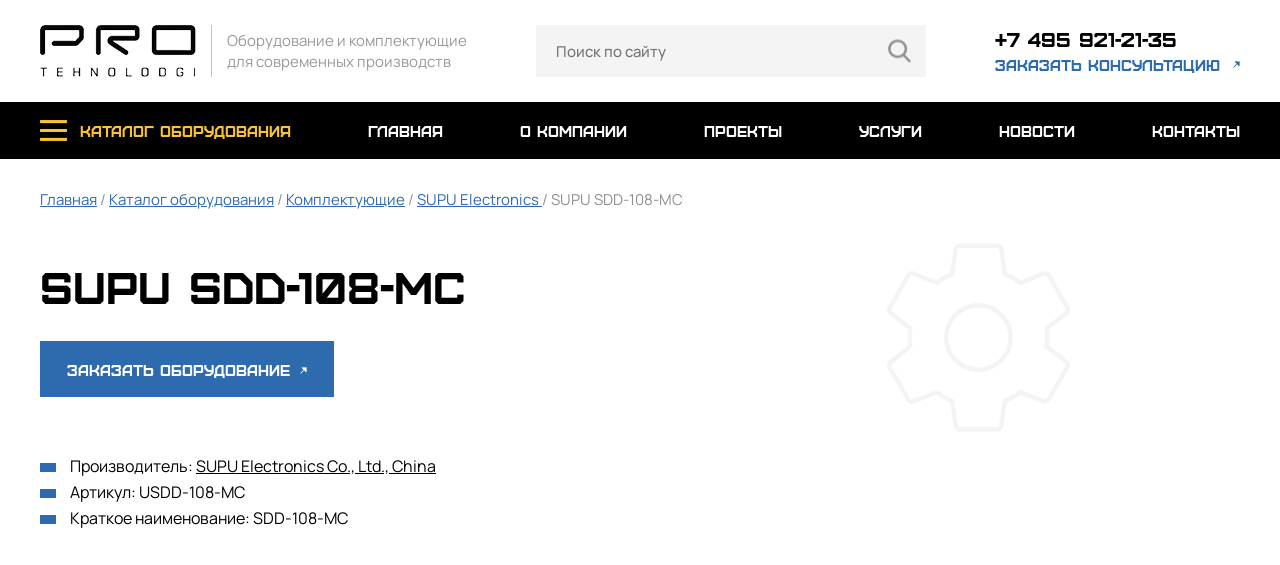

--- FILE ---
content_type: text/html
request_url: http://pro-tehnolodgi.ru/catalog/supu_sdd_108_mc
body_size: 4473
content:

<html>
<head itemscope itemtype="http://schema.org/WPHeader">
<title itemprop="headline">SUPU SDD-108-MC — купить в Москве | ООО ПРО-ТЕХНОЛОДЖИ</title>
<meta http-equiv="Content-Type" content="text/html; charset=windows-1251">
<link rel="canonical" href="http://pro-tehnolodgi.ru/catalog/supu_sdd_108_mc" />
<meta name="keywords" itemprop="keywords" content="SUPU SDD-108-MC"><meta name="description" itemprop="description" content="SUPU SDD-108-MC купить в Москве. В компании ООО ПРО-ТЕХНОЛОДЖИ можно приобрести supu sdd-108-mc по наличию и под заказ. Возможна оптовая поставка. Поставка сопутствующих и расходных материалов."><meta property="og:title" content="Pro tehnolodgi" />
<meta property="og:description" content="Поставка оборудования для обработки проводов, кабелей, сборки жгутов и сопутствующих материалов. Подбор и обоснование наиболее экономически эффективных аналогов комплектующих и расходных материалов." />
<meta property="og:site_name" content="ООО «ПРО-ТЕХНОЛОДЖИ» - молодая, амбициозная команда, зарекомендовавшая себя как интегратор высокоточного оборудования в области обработки проводов, кабелей и сборки жгутов."/>
<meta property="og:url" content="https://pro-tehnolodgi.ru/" />
<meta property="og:image" content="https://pro-tehnolodgi.ru/themes/default/assets//themes/default/img/logo.png" />
<meta http-equiv="Content-Type" content="text/html; charset=UTF-8" />
<meta name="viewport" content="width=device-width, initial-scale=1, user-scalable=no">
<link rel="shortcut icon" href="/favicon.ico" type="image/x-icon">
<link rel="apple-touch-icon" href="/themes/proteh/favicon/favicon.ico">
<link rel="apple-touch-icon" sizes="72x72" href="/themes/proteh/favicon/72.png">
<link rel="apple-touch-icon" sizes="114x114" href="/themes/proteh/favicon/114.png">
<link rel="apple-touch-icon" sizes="120x120" href="/themes/proteh/favicon/120.png">
<link rel="apple-touch-icon" sizes="152x152" href="/themes/proteh/favicon/152.png">
<link rel="stylesheet" href="/themes/proteh/css/style.css">
<link rel="stylesheet" href="/themes/proteh/css/slick.css">
<link rel="stylesheet" href="/themes/proteh/css/font-awesome.min.css">
<link rel="stylesheet" href="/themes/proteh/css/jquery.fancybox.min.css">
<link rel="stylesheet" href="https://cdn.jsdelivr.net/npm/intl-tel-input@21.1.1/build/css/intlTelInput.css">
<meta name="yandex-verification" content="0f888f269e8648b7" />
<!-- Global site tag (gtag.js) - Google Analytics -->
<script async src="https://www.googletagmanager.com/gtag/js?id=G-HVXR14BJRF"></script>
<script>
window.dataLayer = window.dataLayer || [];
function gtag(){dataLayer.push(arguments);}
gtag('js', new Date());
gtag('config', 'G-HVXR14BJRF');
</script>
<link rel="preconnect" href="https://api.searchbooster.net" crossorigin />
<link rel="preconnect" href="https://cdn2.searchbooster.net" crossorigin />
<link rel="preconnect" href="https://api4.searchbooster.io" crossorigin />
<link rel="preconnect" href="https://cdn.searchbooster.io" crossorigin />
</head>
<body>
<nav class="mobile-menu">
	<div class="wrap">
		<div class="flex">
			<div class="logo">
				<a href="/">
					<img src="/themes/proteh/img/logo2.png">
				</a>
			</div>
			<a href="tel:+74959212135" class="phone"></a>
			<a class="close"></a>
		</div>
		<ul>
			<li>
				<a class="catalog-link">каталог оборудования <i class="fa fa-angle-down"></i></a>
				<ul>
	<li><a href="/catalog/rubric/-weller-tools-gmbh"> Weller Tools GmbH</a></li>
	<li><a href="/catalog/rubric/oborudovanie-dlya-proizvodstva-zhgutov">Оборудование для производства жгутов</a></li>
	<li><a href="/catalog/rubric/tehnologicheskoe-oborudovanie-dlya-poverhnostnogo-montazha-smt">Технологическое оборудование для поверхностного монтажа SMT</a></li>
	<li><a href="/catalog/rubric/oborudovanie-ultrazvukovoy-svarki">Оборудование ультразвуковой сварки</a></li>
	<li><a href="/catalog/rubric/ispytatelnoe-oborudovanie">Испытательное оборудование </a></li>
	<li><a href="/catalog/rubric/oborudovanie-dlya-namotki-staterov">Производство электродвигателей</a></li>
	<li><a href="/catalog/rubric/additivnye-tehnologii">Аддитивные технологии</a></li>
	<li><a href="/catalog/rubric/dopolnitelnoe-oborudovanie">Дополнительное оборудование</a></li>
	<li><a href="/catalog/rubric/komplektuyushchie">Комплектующие</a></li>
</ul>				
			</li>
			<li><a href="/">главная</a></li>
			<li><a href="/about">о компании</a></li>
			<li><a href="/projects">проекты</a></li>
			<li><a href="/services">услуги</a></li>
			<li><a href="/news">новости</a></li>
			<li><a href="/contacts">контакты</a></li>
		</ul>
	</div>
</nav>
<header class="header">
	<div class="wrap flex">
		<div class="logo">
			<a href="/">
				<img src="/themes/proteh/img/logo.png">
				<span>Оборудование и комплектующие <br/>для современных производств</span>
			</a>
		</div>
		<div class="search_block"><form name="csearchform" method="GET" action="/searchresult" id="search_form">
	<input type="text" placeholder="Поиск по сайту" id="search_inp" onclick="this.select()" name="srch">
	<button></button>
</form></div>		
		<div class="links">
			<a href="tel:+74959212135">+7 495 921-21-35</a>
			<a href="#" onClick="$('#popup1').fadeIn();">заказать консультацию</a>
		</div>
		<a class="menu-button"></a>
	</div>
</header>
<nav class="top-menu" id="menu">
	<div class="wrap">
		<ul class="flex">
			<li>
				<a href="/catalog" class="catalog-link">каталог оборудования</a>
				<div class="sub">
					<div class="wrap">
						<ul>
	<li><a href="/catalog/rubric/-weller-tools-gmbh"> Weller Tools GmbH</a></li>
	<li><a href="/catalog/rubric/oborudovanie-dlya-proizvodstva-zhgutov">Оборудование для производства жгутов</a></li>
	<li><a href="/catalog/rubric/tehnologicheskoe-oborudovanie-dlya-poverhnostnogo-montazha-smt">Технологическое оборудование для поверхностного монтажа SMT</a></li>
	<li><a href="/catalog/rubric/oborudovanie-ultrazvukovoy-svarki">Оборудование ультразвуковой сварки</a></li>
	<li><a href="/catalog/rubric/ispytatelnoe-oborudovanie">Испытательное оборудование </a></li>
	<li><a href="/catalog/rubric/oborudovanie-dlya-namotki-staterov">Производство электродвигателей</a></li>
	<li><a href="/catalog/rubric/additivnye-tehnologii">Аддитивные технологии</a></li>
	<li><a href="/catalog/rubric/dopolnitelnoe-oborudovanie">Дополнительное оборудование</a></li>
	<li><a href="/catalog/rubric/komplektuyushchie">Комплектующие</a></li>
</ul>						
					</div>
				</div>
			</li>
			<li><a href="/">главная</a></li>
			<li><a href="/about">о компании</a></li>
			<li><a href="/projects">проекты</a></li>
			<li><a href="/services">услуги</a></li>
			<li><a href="/news">новости</a></li>
			<li><a href="/contacts">контакты</a></li>
		</ul>
	</div>
</nav>
<!--<div class="catalog_list">
		<div class="container">
			<div class="breadcrumbs">
				<a href='/'>
					Главная
				</a>
                                                                   <img src="/themes/default/assets/img/breadcrumbs_arrow.png"> <span>Каталог оборудования </span>
                                                                   <img src="/themes/default/assets/img/breadcrumbs_arrow.png"> <span>Комплектующие </span>
                                                                   <img src="/themes/default/assets/img/breadcrumbs_arrow.png"> <span>SUPU Electronics  </span>
                                                                   <img src="/themes/default/assets/img/breadcrumbs_arrow.png"> <span>SUPU SDD-108-MC </span>
                                                                 <span>SUPU SDD-108-MC </span>
		</div>--><!-- --><!-- --><div class="text-page"  itemscope itemtype="http://schema.org/Product">
	<div class="wrap">
		<div class="navi">
			<a href="/">Главная</a> / <a href="/catalog">Каталог оборудования</a>
 / <a href="/catalog/rubric/103">Комплектующие</a> / <a href="/catalog/rubric/supu-electronics">SUPU Electronics </a> / SUPU SDD-108-MC		</div>
		<h1 itemprop="name">SUPU SDD-108-MC</h1>
		<button  onClick="$('#popup3').fadeIn();" class="order_button">Заказать оборудование <span></span></button>
		<div class="text" itemprop="offers" itemscope itemtype="http://schema.org/Offer">
			<p><br />
<ul>
<li class="catalog-element__prop">Производитель:&nbsp;<a href="http://www.radioelementy.ru/brands/supu/" target="_blank">SUPU Electronics Co., Ltd., China</a></li>
<li class="catalog-element__prop">Артикул:&nbsp;USDD-108-MC</li>
<li class="catalog-element__prop">Краткое наименование:&nbsp;SDD-108-MC</li>
</ul> </p>
			<meta itemprop="priceCurrency" content="RUB">
			<link itemprop="availability" href="http://schema.org/InStock">
		</div>
		<div class="images flex catalog">
			<div class="image"><a href='/images/catalog/1510/44342TTR.jpg' data-fancybox="gallery"><img src="/images/catalog/1510/44342TTR.jpg" alt='SUPU SDD-108-MC' itemprop="image"></a></div>
					</div>
		<blockquote>
			<p>Чтобы заказать данную модель, можно позвонить нам:<br>Бесплатный номер:  <span>+7 495 921-21-35</span></p>
			Наличие на складе и сроки доставки предоставляем по запросу
		</blockquote>		
	</div>
</div>

<div class="popup" id="popup3">
	<div class="content">
		<a class="close"></a>
		<h2>Заказ оборудования</h2>
		<div class="top-text">
			Оперативно ответим на вашу заявку.
		</div>
		<form>
			<input type="text" placeholder="Оборудование" id="name3" value="SUPU SDD-108-MC" readonly>
			<input type="text" id="phone3" onkeypress="return (event.charCode == 8 || event.charCode == 0 || event.charCode == 13) ? null : event.charCode >= 48 && event.charCode <= 57" placeholder="Телефон">
			<input type="text" placeholder="Email"  id="email3">
			<button class="button" id="catalog_send">Отправить<span></span></button>
			<div class="agree">
				<input type="checkbox" class="checkbox" id="agree" checked><label for="agree">Я согласен с <a href="/politika-konfidencialnosti">политикой конфиденциальности</a></label>
			</div>
		</form>
	</div>
</div><div class="page-form">
	<div class="wrap">
		<h2>Поможем подобрать оборудование</h2>
		<div class="top-text">
			Оперативно окажем вам помощь в выборе оборудования
		</div>
		<form enctype="multipart/form-data" method="POST">
			<div class="flex">
				<div class="fields">
					<input type="text" placeholder="Название организации" id="name">
					<input type="text" id="phone" onkeypress="return (event.charCode == 8 || event.charCode == 0 || event.charCode == 13) ? null : event.charCode >= 48 && event.charCode <= 57" placeholder="Телефон">
					<input type="text" placeholder="Email"  id="email">
				</div>
				<div class="field">
					<textarea placeholder="Ваш запрос"  id="text"></textarea>
					<div class="file">
						<a class="atach">Прикрепить файл (форматы .PDF .DOCX .XLSX Размер до 10 МБ)</a>
						<input type="file" id="file">
					</div>
				</div>
			</div>
			<button class="button" id="order_send">ПОДОБРАТЬ ОБОРУДОВАНИЕ <span></span></button>
			<div class="agree">
				<input type="checkbox" class="checkbox" id="agree" checked><label for="agree">Я согласен с <a href="/politika-konfidencialnosti">политикой конфиденциальности</a></label>
			</div>
		</form>
	</div>
</div>
<footer class="footer">
	<div class="wrap flex">
		<ul>
			<li><a href="/catalog">каталог оборудования</a></li>
			<li><a href="/about">о компании</a></li>
			<li><a href="/projects">проекты</a></li>
			<li><a href="/services">услуги</a></li>
			<li><a href="/news">новости</a></li>
			<li><a href="/contacts">контакты</a></li>
		</ul>
		<ul>
			<ul>
	<li><a href="/catalog/rubric/-weller-tools-gmbh"> Weller Tools GmbH</a></li>
	<li><a href="/catalog/rubric/oborudovanie-dlya-proizvodstva-zhgutov">Оборудование для производства жгутов</a></li>
	<li><a href="/catalog/rubric/tehnologicheskoe-oborudovanie-dlya-poverhnostnogo-montazha-smt">Технологическое оборудование для поверхностного монтажа SMT</a></li>
	<li><a href="/catalog/rubric/oborudovanie-ultrazvukovoy-svarki">Оборудование ультразвуковой сварки</a></li>
	<li><a href="/catalog/rubric/ispytatelnoe-oborudovanie">Испытательное оборудование </a></li>
	<li><a href="/catalog/rubric/oborudovanie-dlya-namotki-staterov">Производство электродвигателей</a></li>
	<li><a href="/catalog/rubric/additivnye-tehnologii">Аддитивные технологии</a></li>
	<li><a href="/catalog/rubric/dopolnitelnoe-oborudovanie">Дополнительное оборудование</a></li>
	<li><a href="/catalog/rubric/komplektuyushchie">Комплектующие</a></li>
</ul>
		</ul>
		<div class="contacts">
			<a href="tel:+74959212135" class="phone">+7 495 921-21-35</a>
			<a href="#" class="consult"  onClick="$('#popup1').fadeIn();">заказать консультацию</a>
			<a href="mailto:info@pro-tehnolodgi.ru" class="mail">info@pro-tehnolodgi.ru</a>
			<a href="/politika-konfidencialnosti" class="rules">Политика конфиденциальности</a>
			<div class="copy">
				2024 Все права защищены
			</div>
		</div>
	</div>
</footer>
<div class="popup" id="popup1">
	<div class="content">
		<a class="close"></a>
		<h2>заказать консультацию</h2>
		<div class="top-text">
			Оперативно поможем в выборе оборудования и комплектующих.
		</div>
		<form>
			<input type="text" placeholder="Название организации" id="name2">
			<input type="text" id="phone2" onkeypress="return (event.charCode == 8 || event.charCode == 0 || event.charCode == 13) ? null : event.charCode >= 48 && event.charCode <= 57" placeholder="Телефон">
			<input type="text" placeholder="Email"  id="email2">
			<button class="button" id="consult_send">Отправить<span></span></button>
			<div class="agree">
				<input type="checkbox" class="checkbox" id="agree" checked><label for="agree">Я согласен с <a href="/politika-konfidencialnosti">политикой конфиденциальности</a></label>
			</div>
		</form>
	</div>
</div>

<div class="popup" id="popup2">
	<div class="content">
		<a class="close"></a>
		<h2>заявка принята</h2>
		<div class="top-text mb">
			Свяжемся с Вами в ближайшее время
		</div>
	</div>
</div>

<div id="load"></div>
<script src="/themes/proteh/js/jquery-3.4.1.min.js"  type="text/javascript"></script>
<script src="/themes/proteh/js/slick.min.js"  type="text/javascript"></script>
<script src="/themes/proteh/js/common.js"  type="text/javascript"></script>
<script src="https://cdn.jsdelivr.net/npm/intl-tel-input@21.1.1/build/js/intlTelInput.min.js"></script>
<script src="/themes/proteh/js/jquery.sticky.js"  type="text/javascript"></script>
<script src="/themes/proteh/js/jquery.fancybox.min.js"></script>
<script>
if ($("#phone").length > 0) {
  const input = document.querySelector("#phone");
  window.intlTelInput(input, {
	utilsScript: "https://cdn.jsdelivr.net/npm/intl-tel-input@21.1.1/build/js/utils.js",
  });
}
if ($("#phone2").length > 0) {
  const input2 = document.querySelector("#phone2");
  window.intlTelInput(input2, {
	utilsScript: "https://cdn.jsdelivr.net/npm/intl-tel-input@21.1.1/build/js/utils.js",
  });
}
if ($("#phone3").length > 0) {
  const input3 = document.querySelector("#phone3");
  window.intlTelInput(input3, {
	utilsScript: "https://cdn.jsdelivr.net/npm/intl-tel-input@21.1.1/build/js/utils.js",
  });
}
</script>
<script data-skip-moving="true">
var sbScript=document.createElement('script');sbScript.src='https://cdn2.searchbooster.net/scripts/widget/cf61f2e0-7a69-4d50-aee3-c5d6ec810a67/main.js';sbScript.setAttribute("data-sb-init-script", 1);sbScript.async=true;document.body.appendChild(sbScript);
</script>
<!-- Yandex.Metrika counter --> <script type="text/javascript" > (function(m,e,t,r,i,k,a){m[i]=m[i]||function(){(m[i].a=m[i].a||[]).push(arguments)}; m[i].l=1*new Date(); for (var j = 0; j < document.scripts.length; j++) {if (document.scripts[j].src === r) { return; }} k=e.createElement(t),a=e.getElementsByTagName(t)[0],k.async=1,k.src=r,a.parentNode.insertBefore(k,a)}) (window, document, "script", "https://mc.yandex.ru/metrika/tag.js", "ym"); ym(83177005, "init", { clickmap:true, trackLinks:true, accurateTrackBounce:true, webvisor:true }); </script> <noscript><div><img src="https://mc.yandex.ru/watch/83177005" style="position:absolute; left:-9999px;" alt="" /></div></noscript> <!-- /Yandex.Metrika counter --></body>
</html>

--- FILE ---
content_type: text/css
request_url: http://pro-tehnolodgi.ru/themes/proteh/css/style.css
body_size: 46523
content:
@font-face {
  font-family: 'Manrope';
  font-style: normal;
  font-weight: 200;
  font-display: swap;
  src: url(https://fonts.gstatic.com/s/manrope/v15/xn7_YHE41ni1AdIRqAuZuw1Bx9mbZk59FO_F.ttf) format('truetype');
}
@font-face {
  font-family: 'Manrope';
  font-style: normal;
  font-weight: 300;
  font-display: swap;
  src: url(https://fonts.gstatic.com/s/manrope/v15/xn7_YHE41ni1AdIRqAuZuw1Bx9mbZk6jFO_F.ttf) format('truetype');
}
@font-face {
  font-family: 'Manrope';
  font-style: normal;
  font-weight: 400;
  font-display: swap;
  src: url(https://fonts.gstatic.com/s/manrope/v15/xn7_YHE41ni1AdIRqAuZuw1Bx9mbZk79FO_F.ttf) format('truetype');
}
@font-face {
  font-family: 'Manrope';
  font-style: normal;
  font-weight: 500;
  font-display: swap;
  src: url(https://fonts.gstatic.com/s/manrope/v15/xn7_YHE41ni1AdIRqAuZuw1Bx9mbZk7PFO_F.ttf) format('truetype');
}
@font-face {
  font-family: 'Manrope';
  font-style: normal;
  font-weight: 600;
  font-display: swap;
  src: url(https://fonts.gstatic.com/s/manrope/v15/xn7_YHE41ni1AdIRqAuZuw1Bx9mbZk4jE-_F.ttf) format('truetype');
}
@font-face {
  font-family: 'Manrope';
  font-style: normal;
  font-weight: 700;
  font-display: swap;
  src: url(https://fonts.gstatic.com/s/manrope/v15/xn7_YHE41ni1AdIRqAuZuw1Bx9mbZk4aE-_F.ttf) format('truetype');
}
@font-face {
  font-family: 'Manrope';
  font-style: normal;
  font-weight: 800;
  font-display: swap;
  src: url(https://fonts.gstatic.com/s/manrope/v15/xn7_YHE41ni1AdIRqAuZuw1Bx9mbZk59E-_F.ttf) format('truetype');
}
@font-face {
  font-family: "Furore";
  src: url('/themes/proteh/fonts/Furore.otf');
}
.up {
  text-transform: uppercase;
}
.none {
  text-decoration: none;
}
.th {
  font-weight: 100;
}
.el {
  font-weight: 200;
}
.l {
  font-weight: 300;
}
.reg {
  font-weight: 400;
}
.med {
  font-weight: 500;
}
.sb {
  font-weight: 600;
}
.bold {
  font-weight: 700;
}
.eb {
  font-weight: 800;
}
.black {
  font-weight: 900;
}
.un {
  text-decoration: underline;
}
.in {
  display: inline-block;
}
.vam {
  vertical-align: middle;
}
.rel {
  position: relative;
}
.bl {
  display: block;
}
.abs {
  position: absolute;
}
.tr {
  position: absolute;
  left: 50%;
  top: 50%;
  transform: translate(-50%, -50%);
}
.try {
  position: absolute;
  top: 50%;
  transform: translateY(-50%);
}
.trx {
  position: absolute;
  left: 50%;
  transform: translateX(-50%);
}
.tc {
  display: table-cell;
  vertical-align: middle;
}
.dn {
  display: none;
}
.tac {
  text-align: center;
}
.tal {
  text-align: left;
}
.tar {
  text-align: right;
}
.taj {
  text-align: justify;
}
.it {
  font-style: italic;
}
.sn {
  font-style: normal;
}
.b0 {
  border: 0;
}
.bn {
  background: none;
}
.w100 {
  width: 100%;
}
.h100 {
  height: 100%;
}
.wa {
  width: auto;
}
.p0 {
  padding: 0;
}
.m0 {
  margin: 0;
}
.poi {
  cursor: pointer;
}
.auto {
  top: auto;
  bottom: auto;
  left: auto;
  right: auto;
}
.noup {
  text-transform: none;
}
.fix {
  position: fixed;
}
.tn {
  transform: none;
}
.bf {
  background: #fff;
}
.cf {
  color: #fff;
}
.c0 {
  color: #000;
}
.ap {
  appearance: none;
}
.nw {
  white-space: nowrap;
}
.ma {
  margin: 0 auto;
}
.oh {
  overflow: hidden;
}
.pen {
  pointer-events: none;
}
body,
html {
  width: 100%;
  height: 100%;
  -webkit-box-sizing: border-box;
  -moz-box-sizing: border-box;
  box-sizing: border-box;
}
body {
  background: #fff;
  overflow-x: hidden;
}
body,
th,
td {
  font-family: "Manrope", sans-serif;
  font-size: 14px;
  color: #000;
}
body,
form,
object,
h1,
h2,
h3,
h4,
h5,
h6,
p {
  margin: 0;
  padding: 0;
}
img,
table {
  border: none;
}
table {
  border-collapse: collapse;
}
table td {
  padding: 0;
}
a {
  color: #000;
  cursor: pointer;
  -webkit-transition: all 200ms ease;
  -moz-transition: all 200ms ease;
  -ms-transition: all 200ms ease;
  -o-transition: all 200ms ease;
  transition: all 200ms ease;
}
a:hover {
  text-decoration: none;
}
input,
textarea,
button,
select {
  margin: 0;
  outline: none;
  -webkit-box-sizing: border-box;
  -moz-box-sizing: border-box;
  box-sizing: border-box;
  font-size: 14px;
  border: 0;
  font-family: "Manrope", sans-serif;
}
input:focus::-webkit-input-placeholder,
textarea:focus::-webkit-input-placeholder,
button:focus::-webkit-input-placeholder,
select:focus::-webkit-input-placeholder {
  color: transparent;
}
input:focus::-moz-placeholder,
textarea:focus::-moz-placeholder,
button:focus::-moz-placeholder,
select:focus::-moz-placeholder {
  color: transparent;
}
input:focus:-moz-placeholder,
textarea:focus:-moz-placeholder,
button:focus:-moz-placeholder,
select:focus:-moz-placeholder {
  color: transparent;
}
input:focus:-ms-input-placeholder,
textarea:focus:-ms-input-placeholder,
button:focus:-ms-input-placeholder,
select:focus:-ms-input-placeholder {
  color: transparent;
}
button,
input[type='submit'] {
  -webkit-transition: all 200ms ease;
  -moz-transition: all 200ms ease;
  -ms-transition: all 200ms ease;
  -o-transition: all 200ms ease;
  transition: all 200ms ease;
  cursor: pointer;
  border: 0;
}
ol,
ul {
  padding: 0;
  margin: 0;
  list-style: none;
}
img {
  max-width: 100%;
}
.an {
  -webkit-transition: all 200ms ease;
  -moz-transition: all 200ms ease;
  -ms-transition: all 200ms ease;
  -o-transition: all 200ms ease;
  transition: all 200ms ease;
}
.box {
  -webkit-box-sizing: border-box;
  -moz-box-sizing: border-box;
  box-sizing: border-box;
}
section,
header,
footer,
nav,
main {
  display: block;
}
.wrap {
  margin: 0 auto;
  width: 1200px;
}
* {
  outline: none!important;
}
.flex {
  display: -webkit-box;
  display: -webkit-flex;
  display: -ms-flexbox;
  display: flex;
  -webkit-flex-wrap: wrap;
  -ms-flex-wrap: wrap;
  flex-wrap: wrap;
  -webkit-box-pack: justify;
  -webkit-justify-content: space-between;
  -ms-flex-pack: justify;
  justify-content: space-between;
}
.flex2 {
  display: -webkit-box;
  display: -webkit-flex;
  display: -ms-flexbox;
  display: flex;
  -webkit-flex-wrap: wrap;
  -ms-flex-wrap: wrap;
  flex-wrap: wrap;
  -webkit-box-pack: justify;
  -ms-flex-pack: justify;
}
.flex.catalog {
  justify-content: start;
}
.flex.itemlist {
  position: relative;
  margin-bottom: 30px;
}
#header {
  position: fixed;
  width: 100%;
  top: 0;
  left: 0;
  z-index: 10;
}
.header {
  padding: 25px 0;
  background: #fff;
}
.header .wrap {
  position: relative;
}
.header .menu-button {
  position: absolute;
  top: 50%;
  transform: translateY(-50%);
  right: 0;
  width: 26px;
  height: 100%;
  background: url('/themes/proteh/img/menu-button.png') no-repeat center;
  display: none;
}
.header .logo a {
  text-decoration: none;
}
.header .logo a img {
  display: inline-block;
  vertical-align: middle;
}
.header .logo a span {
  display: inline-block;
  vertical-align: middle;
  font-size: 15px;
  color: #999999;
  margin-left: 12px;
  border-left: 1px solid #c3c3c3;
  padding: 5px 0 5px 15px;
}
.header form {
  width: 390px;
  height: 52px;
  position: relative;
}
.header form input[type='text'] {
  width: 100%;
  height: 100%;
  background: #f4f4f5;
  padding: 0 20px;
  font-weight: 500;
  -webkit-transition: all 200ms ease;
  -moz-transition: all 200ms ease;
  -ms-transition: all 200ms ease;
  -o-transition: all 200ms ease;
  transition: all 200ms ease;
  font-size: 15px;
}
.header form input[type='text']:focus,
.header form input[type='text']:hover {
  background: rgba(1, 1, 1, 0.08);
}
.header form button {
  position: absolute;
  top: 50%;
  transform: translateY(-50%);
  right: 15px;
  background: url('/themes/proteh/img/search.png');
  width: 23px;
  height: 23px;
}
.header .links {
  padding-top: 2px;
}
.header .links a {
  display: block;
  text-decoration: none;
  font-family: "Furore";
}
.header .links a:nth-child(1) {
  font-size: 20px;
  margin-bottom: 5px;
}
.header .links a:nth-child(1):hover {
  color: #2d6aae;
}
.header .links a:nth-child(2) {
  font-size: 15px;
  color: #2d6aae;
  padding-right: 20px;
  background: url('/themes/proteh/img/arrow.png') no-repeat right;
}
.header .links a:nth-child(2):hover {
  text-decoration: underline;
}
.top-menu {
  background: #000000;
  position: relative;
  z-index: 8!important;
}
.top-menu ul li:hover .sub {
  display: block;
}
.top-menu ul li a {
  display: block;
  text-decoration: none;
  color: #fff;
  font-family: "Furore";
  font-size: 15px;
  padding: 20px 0;
}
.top-menu ul li a.active {
  color: #5188cf;
}
.top-menu ul li a.catalog-link {
  color: #f8c436;
  padding-left: 40px;
  background: url('/themes/proteh/img/catalog.png') no-repeat left;
}
.top-menu ul li a.catalog-link:hover {
  color: #f8c436;
}
.top-menu ul li a:hover {
  color: #5188cf;
}
.top-menu ul li .sub {
  position: absolute;
  top: 100%;
  left: 0;
  width: 100%;
  z-index: 3;
  padding: 20px 0;
  background: #000000;
  display: none;
}
.top-menu ul li .sub ul {
  column-count: 1;
  /*width: 300px;*/
}
.top-menu ul li .sub ul li a {
  padding: 10px 0;
}
.index-page-slider .item {
  padding: 130px 0 170px;
  text-align: center;
  color: #fff;
}
.index-page-slider .item h2 {
  margin-bottom: 30px;
  font-family: "Furore";
  font-size: 45px;
  font-weight: 400;
}
.index-page-slider .item p {
  font-weight: 300;
  font-size: 16px;
  line-height: 27px;
  max-width: 350px;
  margin: 0 auto 50px auto;
}
.index-page-slider .item button {
  width: 294px;
  height: 56px;
  font-family: "Furore";
  font-size: 15px;
  background: #2d6aae;
  color: #fff;
}
.index-page-slider .item button:hover {
  background: #e3b11d;
}
.index-page-slider .item button span {
  display: inline-block;
  vertical-align: middle;
  width: 7px;
  height: 7px;
  background: url('/themes/proteh/img/arrow2.png');
  margin-left: 4px;
}
.index-page-slider .slick-dots {
  position: absolute;
  left: 50%;
  transform: translateX(-50%);
  white-space: nowrap;
  bottom: 35px;
}
.index-page-slider .slick-dots li {
  display: inline-block;
  margin: 0 5px;
}
.index-page-slider .slick-dots li.slick-active button {
  opacity: 1;
}
.index-page-slider .slick-dots li button {
  padding: 0;
  font-size: 0;
  width: 21px;
  height: 3px;
  background: #fff;
  opacity: .5;
}
.index-catalog-block {
  padding: 100px 0 80px;
  background: #f4f4f5 url('/themes/proteh/img/catalog-block.png') no-repeat top center;
}
.index-catalog-block.inner {
  background: url('/themes/proteh/img/catalog-page1.png') no-repeat top right, url('/themes/proteh/img/catalog-page2.png') no-repeat bottom left;
  padding: 0 0 60px 0;
}
.index-catalog-block h2 {
  font-weight: 400;
  font-size: 45px;
  margin-bottom: 55px;
  font-family: "Furore";
}
.index-catalog-block h1 {
  font-family: "Furore";
  font-size: 45px;
  margin-bottom: 30px;
  font-weight: 400;
}
.index-catalog-block .menu, .catalog-page .menu {
  padding-bottom: 40px;
}
.index-catalog-block .menu ul, .catalog-page .menu ul {
  column-count: 2;
  width: 85%;
}
.index-catalog-block .menu ul li, .catalog-page .menu ul li  {
  margin-bottom: 15px;
}
.index-catalog-block .menu ul li a, .catalog-page .menu ul li a {
  display: inline-block;
  text-decoration: none;
  font-family: "Furore";
  font-size: 15px;
  padding-right: 20px;
  background: url('/themes/proteh/img/arrow.png') no-repeat right;
}
.index-catalog-block .menu ul li a:hover, .catalog-page .menu ul li a:hover {
  color: #2d6aae;
}
.index-catalog-block .flex .item {
  width: 31.7%;
  margin-bottom: 30px;
  position: relative;
}
.index-catalog-block.inner .flex .item {
  margin-right: 29px;
}
.index-catalog-block.inner .flex .item:nth-child(3n) {
  margin-right: 0px;
}
.index-catalog-block .flex .item:hover:before {
  content: "";
  position: absolute;
  width: 100%;
  height: 100%;
  top: 10px;
  right: 10px;
  background: #f8c436;
}
.index-catalog-block .flex .item:hover img {
  clip-path: polygon(calc(100% - 100px) 0, 100% 100px, 100% 100%, 0 100%, 0 0);
  filter: grayscale(1);
}
.index-catalog-block .flex .item img {
  width: 100%;
  height: 100%;
  object-fit: cover;
  transition:all 0.5s;
}
.index-catalog-block .flex .item a {
  position: absolute;
  left: 0;
  bottom: 0;
  color: #fff;
  font-weight: 700;
  text-transform: uppercase;
  font-size: 20px;
  width: 100%;
  -webkit-box-sizing: border-box;
  -moz-box-sizing: border-box;
  box-sizing: border-box;
  padding: 40px 60px 40px 40px;
  text-decoration: none;
  display: flex;
  align-items: flex-end;
  height:100%;
}
.index-catalog-block .flex .item .link {
  position: absolute;
  width: 100%;
  height: 100%;
  top: 0;
  left: 0;
  z-index: 3;
}
.index-catalog-block .flex .block {
  width: 31.7%;
  padding-top: 115px;
}
.index-catalog-block .flex .block p {
  font-weight: 300;
  font-size: 16px;
  line-height: 27px;
  margin-bottom: 30px;
}
.index-catalog-block .flex .block button {
  width: 294px;
  height: 56px;
  font-family: "Furore";
  font-size: 15px;
  background: #2d6aae;
  color: #fff;
}
.index-catalog-block .flex .block button:hover {
  background: #e3b11d;
}
.index-catalog-block .flex .block button span {
  display: inline-block;
  vertical-align: middle;
  width: 7px;
  height: 7px;
  background: url('/themes/proteh/img/arrow2.png');
  margin-left: 4px;
}
.text-page button.order_button {
  width: 294px;
  height: 56px;
  font-family: "Furore";
  font-size: 15px;
  background: #2d6aae;
  color: #fff;
  margin-bottom:30px;
}
.text-page button.order_button:hover {
  background: #e3b11d;
}
.text-page button.order_button span {
  display: inline-block;
  vertical-align: middle;
  width: 7px;
  height: 7px;
  background: url('/themes/proteh/img/arrow2.png');
  margin-left: 4px;
}
.index-catalog-block .flex .slick-dots {
  text-align: center;
  padding-top: 20px;
}
.index-catalog-block .flex .slick-dots li {
  display: inline-block;
  margin: 0 5px;
}
.index-catalog-block .flex .slick-dots li.slick-active button {
  opacity: 1;
}
.index-catalog-block .flex .slick-dots li button {
  padding: 0;
  font-size: 0;
  width: 21px;
  height: 3px;
  background: #a3a3a3;
  opacity: .5;
}
.brands-block {
  padding: 85px 0;
  background: url('/themes/proteh/img/brands-block.png') no-repeat left bottom;
}
.brands-block h2 {
  font-weight: 400;
  font-size: 45px;
  margin-bottom: 30px;
  font-family: "Furore";
}
.brands-block .top-button {
  width: 294px;
  height: 56px;
  font-family: "Furore";
  font-size: 15px;
  background: #2d6aae;
  color: #fff;
  margin-bottom: 55px;
}
.brands-block .top-button:hover {
  background: #e3b11d;
}
.brands-block .top-button span {
  display: inline-block;
  vertical-align: middle;
  width: 7px;
  height: 7px;
  background: url('/themes/proteh/img/arrow2.png');
  margin-left: 4px;
}
.brands-block .list {
  margin: 0 -10px;
}
.brands-block .list .item {
  margin: 0 10px;
}
.brands-block .list .item img:not(:last-child) {
  margin-bottom: 30px;
}
.brands-block .list .item a:not(:last-child) {
  margin-bottom: 30px;
  display: block;
}
.brands-block .list .slick-dots {
  text-align: center;
  padding-top: 30px;
}
.brands-block .list .slick-dots li {
  display: inline-block;
  margin: 0 5px;
}
.brands-block .list .slick-dots li.slick-active button {
  opacity: 1;
}
.brands-block .list .slick-dots li button {
  padding: 0;
  font-size: 0;
  width: 21px;
  height: 3px;
  background: #a3a3a3;
  opacity: .5;
}
.page-form {
  background: url('/themes/proteh/img/page-form.jpg') center / cover;
  padding: 95px 0 100px;
  color: #ababae;
  text-align: center;
  overflow: hidden;
}
.page-form h2 {
  font-weight: 400;
  font-size: 45px;
  margin-bottom: 40px;
  font-family: "Furore";
  color: #fff;
}
.page-form .top-text {
  font-weight: 300;
  font-size: 16px;
  margin-bottom: 55px;
}
.page-form form .fields {
  width: 30%;
}
.page-form form .fields input[type='text'] {
  width: 100%;
  height: 54px;
  border: 1px solid rgba(255, 255, 255, 0.2);
  background: none;
  margin-bottom: 20px;
  color: #fff;
  padding: 0 32px;
  font-weight: 300;
  font-size: 16px;
}
.page-form form .fields .iti {
  display: block;
  margin-bottom: 20px;
}
.page-form form .fields .iti input[type='text'] {
  padding: 0 32px 0 50px;
}
.page-form form .fields .iti .iti__search-input {
  display: none;
}
.page-form form .field {
  position: relative;
  width: 68%;
}
.page-form form .field textarea {
  width: 100%;
  height: 202px;
  border: 1px solid rgba(255, 255, 255, 0.2);
  background: none;
  margin-bottom: 20px;
  color: #fff;
  padding: 20px 32px;
  font-weight: 300;
  font-size: 16px;
}
.page-form form .field .file {
  position: absolute;
  left: 0;
  bottom: 20px;
  width: 100%;
  -webkit-box-sizing: border-box;
  -moz-box-sizing: border-box;
  box-sizing: border-box;
  padding: 20px 32px;
  text-align: left;
}
.page-form form .field .file .atach {
  font-weight: 300;
  color: #ababae;
  font-size: 16px;
  padding-left: 30px;
  background: url('/themes/proteh/img/atach.png') no-repeat left;
}
.page-form form .field .file input {
  opacity: 0;
  pointer-events: none;
  position: absolute;
  z-index: -10;
}
.page-form form .button {
  width: 100%;
  height: 56px;
  font-family: "Furore";
  font-size: 15px;
  background: #2d6aae;
  color: #fff;
  margin-bottom: 35px;
}
.page-form form .button:hover {
  background: #e3b11d;
}
.page-form form .button span {
  display: inline-block;
  vertical-align: middle;
  width: 7px;
  height: 7px;
  background: url('/themes/proteh/img/arrow2.png');
  margin-left: 4px;
}
.page-form form .agree .checkbox {
  display: none;
}
.page-form form .agree .checkbox + label {
  display: inline-block;
  cursor: pointer;
  font-weight: 300;
  padding-left: 30px;
  background: url('/themes/proteh/img/checkbox.png') no-repeat 0 2px;
}
.page-form form .agree .checkbox + label a {
  color: #ababae;
}
.page-form form .agree .checkbox:checked + label {
  background: url('/themes/proteh/img/checkbox2.png') no-repeat 0 2px;
}
.index-catalog-block2 {
  background: url('/themes/proteh/img/catalog-block2.png') no-repeat right bottom;
  padding: 85px 0;
}
.index-catalog-block2 h2 {
  font-weight: 400;
  font-size: 45px;
  margin-bottom: 30px;
  font-family: "Furore";
}
.index-catalog-block2 .top-button {
  width: 294px;
  height: 56px;
  font-family: "Furore";
  font-size: 15px;
  background: #2d6aae;
  color: #fff;
  margin-bottom: 55px;
}
.index-catalog-block2 .top-button:hover {
  background: #e3b11d;
}
.index-catalog-block2 .top-button span {
  display: inline-block;
  vertical-align: middle;
  width: 7px;
  height: 7px;
  background: url('/themes/proteh/img/arrow2.png');
  margin-left: 4px;
}
.index-catalog-block2 .item {
  width: 48.5%;
  margin-bottom: 30px;
  position: relative;
}
.index-catalog-block2 .item:hover:before {
  content: "";
  position: absolute;
  width: 100%;
  height: 100%;
  top: 10px;
  right: 10px;
  background: #f8c436;
}
.index-catalog-block2 .item:hover .content {
  clip-path: polygon(calc(100% - 50px) 0, 100% 50px, 100% 100%, 0 100%, 0 0);
}
.index-catalog-block2 .item .content {
  background: #f4f4f5;
  padding: 40px;
}
.index-catalog-block2 .item .name {
  width: 42%;
  font-weight: 600;
  font-size: 16px;
  padding-bottom: 70px;
}
.index-catalog-block2 .item .image {
  width: 50%;
}
.index-catalog-block2 .item a {
  position: absolute;
  width: 100%;
  height: 100%;
  top: 0;
  left: 0;
  z-index: 3;
  background: url('/themes/proteh/img/link.png') no-repeat left 40px bottom 40px;
}
.index-catalog-block2 .item a:hover {
  background: url('/themes/proteh/img/linkh.png') no-repeat left 40px bottom 40px;
}
.index-catalog-block2 .list .slick-dots {
  text-align: center;
  padding-top: 20px;
}
.index-catalog-block2 .list .slick-dots li {
  display: inline-block;
  margin: 0 5px;
}
.index-catalog-block2 .list .slick-dots li.slick-active button {
  opacity: 1;
}
.index-catalog-block2 .list .slick-dots li button {
  padding: 0;
  font-size: 0;
  width: 21px;
  height: 3px;
  background: #a3a3a3;
  opacity: .5;
}
.index-about-block {
  background: #f4f4f5 url('/themes/proteh/img/index-about-block.png') no-repeat bottom center;
  padding: 95px 0 105px;
}
.index-about-block .image {
  width: 39.5%;
}
.index-about-block .image .img {
  display: inline-block;
  position: relative;
  font-size: 0;
}
.index-about-block .image .img:before {
  content: "";
  position: absolute;
  left: -30px;
  top: 20px;
  width: calc(100% + 10px);
  height: calc(100% + 10px);
  -webkit-box-sizing: border-box;
  -moz-box-sizing: border-box;
  box-sizing: border-box;
  border: 10px solid #f8c436;
}
.index-about-block .text {
  width: 55%;
}
.index-about-block .text h3, .index-about-block .text h1 {
  font-family: "Furore";
  font-size: 30px;
  line-height: 46px;
  margin-bottom: 30px;
}
.index-about-block .text h3 span, .index-about-block .text h1 span {
  color: #f0bc2f;
}
.index-about-block .text p {
  font-weight: 300;
  font-size: 16px;
  line-height: 27px;
  margin-bottom: 40px;
}
.index-about-block .text button {
  width: 294px;
  height: 56px;
  font-family: "Furore";
  font-size: 15px;
  background: #2d6aae;
  color: #fff;
}
.index-about-block .text button:hover {
  background: #e3b11d;
}
.index-about-block .text button span {
  display: inline-block;
  vertical-align: middle;
  width: 7px;
  height: 7px;
  background: url('/themes/proteh/img/arrow2.png');
  margin-left: 4px;
}
.index-news-block {
  background: url('/themes/proteh/img/news-block.png') no-repeat 0 0;
  padding: 80px 0 100px;
}
.index-news-block h2 {
  font-weight: 400;
  font-size: 45px;
  margin-bottom: 30px;
  font-family: "Furore";
}
.index-news-block .top-button {
  width: 294px;
  height: 56px;
  font-family: "Furore";
  font-size: 15px;
  background: #2d6aae;
  color: #fff;
  margin-bottom: 55px;
}
.index-news-block .top-button:hover {
  background: #e3b11d;
}
.index-news-block .top-button span {
  display: inline-block;
  vertical-align: middle;
  width: 7px;
  height: 7px;
  background: url('/themes/proteh/img/arrow2.png');
  margin-left: 4px;
}
.index-news-block .list {
  margin: 0 -15px;
}
.index-news-block .list .item {
  margin: 0 15px;
}
.index-news-block .list .item .pict {
    width: 380px;
    height: 250px;
    margin-bottom: 30px;
}
.index-news-block .list .item img {
  /*width: 100%;*/
  margin: 0px auto;
  max-height: 100%;
}
.index-news-block .list .item .date {
  margin-bottom: 20px;
  font-size: 15px;
  color: #bfbfc8;
  font-family: "Furore";
}
.index-news-block .list .item .date a {
  display: inline-block;
  text-decoration: none;
  margin-left: 20px;
  color: #2d6aae;
}
.index-news-block .list .item .name {
  display: block;
  font-weight: 800;
  text-decoration: none;
  line-height: 27px;
  font-size: 17px;
}
.index-news-block .list .slick-dots {
  text-align: center;
  padding-top: 30px;
}
.index-news-block .list .slick-dots li {
  display: inline-block;
  margin: 0 5px;
}
.index-news-block .list .slick-dots li.slick-active button {
  opacity: 1;
}
.index-news-block .list .slick-dots li button {
  padding: 0;
  font-size: 0;
  width: 21px;
  height: 3px;
  background: #a3a3a3;
  opacity: .5;
}
.news-block {
    padding-bottom: 60px;
}
.news-block h1 {
    font-family: "Furore";
    font-size: 45px;
    margin-bottom: 30px;
    font-weight: 400;
}
.news-block .list {
  margin: 0 -15px;
  justify-content: start;
}
.news-block .list .item {
    width: 31.7%;
    margin-bottom: 30px;
    position: relative;
    margin-right: 1.6%;
}
.news-block .list .item .pict {
    width: 380px;
    height: 250px;
    padding-bottom: 30px;
    text-align: center;
    vertical-align: middle;
    display: table-cell;
}
.news-block .list .item img {
  /*width: 100%;*/
  margin: 0px auto;
  max-height: 250px;
}
.news-block .list .item .date {
  margin-bottom: 20px;
  font-size: 15px;
  color: #bfbfc8;
  font-family: "Furore";
}
.news-block .list .item .date a {
  display: inline-block;
  text-decoration: none;
  margin-left: 0px;
  color: #2d6aae;
}
.news-block .list .item .name {
  display: block;
  font-weight: 800;
  text-decoration: none;
  line-height: 27px;
  font-size: 17px;
}
.news-block .list .item .name:hover {
  color: #2d6aae;
}
.footer {
  padding: 50px 0;
  background: #000000;
  color: #fff;
}
.footer ul li {
  margin-bottom: 15px;
}
.footer ul li a {
  display: block;
  text-decoration: none;
  color: #fff;
  font-size: 15px;
  font-family: "Furore";
}
.footer ul li a:hover {
  color: #f8c436;
}
.footer ul li a.active {
  color: #f8c436;
}
.footer .contacts a {
  display: block;
  text-decoration: none;
  color: #fff;
}
.footer .contacts a.phone {
  font-size: 20px;
  margin-bottom: 5px;
  font-family: "Furore";
}
.footer .contacts a.phone:hover {
  color: #f8c436;
}
.footer .contacts a.consult {
  font-size: 15px;
  color: #f8c436;
  padding-right: 20px;
  background: url('/themes/proteh/img/arrow3.png') no-repeat right;
  font-family: "Furore";
  margin-bottom: 20px;
}
.footer .contacts a.consult:hover {
  text-decoration: underline;
}
.footer .contacts a.mail {
  font-weight: 500;
  font-size: 15px;
  margin-bottom: 40px;
}
.footer .contacts a.mail:hover {
  color: #f8c436;
}
.footer .contacts a.rules {
  color: #9a9a9a;
  margin-bottom: 10px;
  text-decoration: underline;
}
.footer .contacts a.rules:hover {
  color: #fff;
}
.footer .contacts .copy {
  color: #9a9a9a;
}
.mobile-menu {
  position: fixed;
  width: 100%;
  height: 100%;
  top: 0;
  left: 0;
  background: #000;
  z-index: 20;
  -webkit-box-sizing: border-box;
  -moz-box-sizing: border-box;
  box-sizing: border-box;
  padding: 20px 0;
  display: none;
}
.mobile-menu .flex {
  position: relative;
}
.mobile-menu .phone {
  width: 24px;
  margin-right: 55px;
  background: url('/themes/proteh/img/phone2.png') no-repeat center;
}
.mobile-menu .close {
  position: absolute;
  top: 50%;
  transform: translateY(-50%);
  right: 0;
  width: 26px;
  height: 100%;
  background: url('/themes/proteh/img/close.png') no-repeat center;
}
.mobile-menu ul {
  padding: 50px 20px;
}
.mobile-menu ul li {
  margin-bottom: 15px;
}
.mobile-menu ul li a {
  display: block;
  text-decoration: none;
  color: #fff;
  font-family: "Furore";
  font-size: 15px;
}
.mobile-menu ul li a.catalog-link {
  color: #f8c436;
}
.mobile-menu ul li a.catalog-link:hover {
  color: #f8c436;
}
.mobile-menu ul li a:hover {
  color: #5188cf;
}
.mobile-menu ul li a .fa {
  color: #fff;
}
.mobile-menu ul li ul {
  padding: 25px 0 1px 30px;
  display: none;
}
.mobile-menu ul li ul li {
  margin-bottom: 10px;
}
.popup {
  position: fixed;
  width: 100%;
  height: 100%;
  top: 0;
  left: 0;
  z-index: 30;
  background: rgba(1, 1, 1, 0.9);
  display: none;
}
.popup .content {
  position: absolute;
  left: 50%;
  top: 50%;
  transform: translate(-50%, -50%);
  text-align: center;
  color: #fff;
}
.popup .content .close {
  position: absolute;
  right: -30px;
  top: -10px;
  width: 13px;
  height: 13px;
  background: url('/themes/proteh/img/close2.png');
}
.popup .content h2 {
  font-weight: 400;
  font-size: 45px;
  margin-bottom: 40px;
  font-family: "Furore";
  color: #fff;
}
.popup .content .top-text {
  font-weight: 300;
  font-size: 16px;
  margin-bottom: 55px;
}
.popup .content .top-text.mb {
  margin-bottom: 0;
}
.popup .content form {
  max-width: 360px;
  margin: 0 auto;
}
.popup .content form input[type='text'] {
  width: 100%;
  height: 54px;
  border: 1px solid rgba(255, 255, 255, 0.2);
  background: none;
  margin-bottom: 20px;
  color: #fff;
  padding: 0 32px;
  font-weight: 300;
  font-size: 16px;
}
.popup .content form .iti {
  display: block;
  color: #000;
  margin-bottom: 20px;
}
.popup .content form .iti input[type='text'] {
  padding: 0 32px 0 50px;
}
.popup .content form .iti .iti__search-input {
  display: none;
}
.popup .content form .button {
  width: 100%;
  height: 56px;
  font-family: "Furore";
  font-size: 15px;
  background: #2d6aae;
  color: #fff;
  margin-bottom: 35px;
}
.popup .content form .button:hover {
  background: #e3b11d;
}
.popup .content form .button span {
  display: inline-block;
  vertical-align: middle;
  width: 7px;
  height: 7px;
  background: url('/themes/proteh/img/arrow2.png');
  margin-left: 4px;
}
.popup .content form .agree .checkbox {
  display: none;
}
.popup .content form .agree .checkbox + label {
  display: inline-block;
  cursor: pointer;
  font-weight: 300;
  padding-left: 30px;
  background: url('/themes/proteh/img/checkbox.png') no-repeat 0 2px;
}
.popup .content form .agree .checkbox + label a {
  color: #ababae;
}
.popup .content form .agree .checkbox:checked + label {
  background: url('/themes/proteh/img/checkbox2.png') no-repeat 0 2px;
}
.navi {
  font-size: 15px;
  color: #8f8f8f;
  padding: 30px 0 50px;
}
.navi a {
  color: #2d6aae;
}
.catalog-page {
  padding-bottom: 90px;
  background: url('/themes/proteh/img/catalog-page1.png') no-repeat top right, url('/themes/proteh/img/catalog-page2.png') no-repeat bottom left;
}
.catalog-page h1 {
  font-family: "Furore";
  font-size: 45px;
  margin-bottom: 30px;
  font-weight: 400;
  width: 80%;
}
.catalog-page .sort {
  margin: 20px 0 30px;
  position: absolute;
  right: 0px;
  top: -12px;
}
.catalog-page .sort .back-link {
  display: inline-block;
  text-decoration: none;
  font-size: 17px;
  font-family: "Furore";
  color: #2d6aae;
  margin-bottom: 20px;
  padding-right: 20px;
  background: url('/themes/proteh/img/arrow.png') no-repeat right;
}
.catalog-page .sort .type span {
  font-size: 16px;
  color: #b1b1b1;
  margin-right: 15px;
}
.catalog-page .sort .type a {
  display: inline-block;
  width: 30px;
  height: 22px;
  margin-left: 20px;
  vertical-align: middle;
}
.catalog-page .sort .type a.a1 {
  background: url('/themes/proteh/img/type1.png') no-repeat center;
}
.catalog-page .sort .type a.a1.active {
  background: url('/themes/proteh/img/type1a.png') no-repeat center;
}
.catalog-page .sort .type a.a2 {
  background: url('/themes/proteh/img/type2.png') no-repeat center;
}
.catalog-page .sort .type a.a2.active {
  background: url('/themes/proteh/img/type2a.png') no-repeat center;
}
.catalog-page .list2 {
  display: none;
}
.catalog-page .list2 .item {
  height: 122px;
  -webkit-box-sizing: border-box;
  -moz-box-sizing: border-box;
  box-sizing: border-box;
  position: relative;
  margin-bottom: 10px;
  background: #f4f4f5;
  padding-right: 124px;
}
.catalog-page .list2 .item:hover:before {
  content: "";
  position: absolute;
  right: 100%;
  top: 0;
  width: 20px;
  height: 100%;
  background: #f8c436;
}
.catalog-page .list2 .item .text {
  position: relative;
  height: 100%;
}
.catalog-page .list2 .item .text p {
  position: absolute;
  top: 50%;
  transform: translateY(-50%);
  left: 0;
  width: 100%;
  -webkit-box-sizing: border-box;
  -moz-box-sizing: border-box;
  box-sizing: border-box;
  padding: 0 160px 0 45px;
  font-size: 16px;
  font-weight: 600;
  line-height: 24px;
}
.catalog-page .list2 .item .text a {
  position: absolute;
  width: 100%;
  height: 100%;
  top: 0;
  left: 0;
  z-index: 3;
  background: url('/themes/proteh/img/link.png') no-repeat right 40px top 50%;
}
.catalog-page .list2 .item .text a:hover {
  background: url('/themes/proteh/img/linkh.png') no-repeat right 40px top 50%;
}
.catalog-page .list2 .item .image {
  position: absolute;
  right: 1px;
  top: 1px;
  width: 122px;
  height: 120px;
  background: #fff;
}
.catalog-page .list2 .item .image img {
  position: absolute;
  left: 50%;
  top: 50%;
  transform: translate(-50%, -50%);
  max-height: 100%;
}
.catalog-page .list1 .item {
  width: 48.5%;
  margin-bottom: 30px;
  position: relative;
}
.catalog-page .list1 .item:hover .bg {
  clip-path: polygon(calc(100% - 100px) 0, 100% 100px, 100% 100%, 0 100%, 0 0);
}
.catalog-page .list1 .item:hover:before {
  content: "";
  position: absolute;
  height: 100%;
  width: 100%;
  top: 10px;
  right: 10px;
  background: #f8c436;
}
.catalog-page .list1 .item .bg {
  padding: 1px;
  background: #f4f4f5;
  height: 294px;
}
.catalog-page .list1 .item .text {
  width: 50%;
  -webkit-box-sizing: border-box;
  -moz-box-sizing: border-box;
  box-sizing: border-box;
  padding: 40px;
  font-size: 16px;
  font-weight: 600;
  line-height: 24px;
  position: relative;
  z-index: 2;
}
.catalog-page .list1 .item .image {
  width: 50%;
  text-align: center;
  background: #fff;
  position: relative;
  z-index: 2;
  width:290px;
  height:294px;
  overflow:hidden;
}
.catalog-page .list1 .item .image img {
    max-height:294px;
}
.catalog-page .list1 .item a {
  position: absolute;
  width: 100%;
  height: 100%;
  top: 0;
  left: 0;
  z-index: 3;
  background: url('/themes/proteh/img/link.png') no-repeat left 40px bottom 40px;
}
.catalog-page .list1 .item a:hover {
  background: url('/themes/proteh/img/linkh.png') no-repeat left 40px bottom 40px;
}
.catalog-page .pages {
  text-align: center;
  padding-top: 30px;
}
.catalog-page .pages a {
  vertical-align: middle;
  display: inline-block;
  text-decoration: none;
  width: 36px;
  height: 36px;
  line-height: 36px;
  -webkit-box-sizing: border-box;
  -moz-box-sizing: border-box;
  box-sizing: border-box;
  border: 1px solid #cbcac7;
  color: #cbcac7;
  font-size: 15px;
  margin: 0 3px;
}
.catalog-page .pages a:hover {
  color: #000;
  border: 1px solid #f8c436;
}
.catalog-page .pages a.prev {
  background: url('/themes/proteh/img/prev.png') no-repeat center;
  border: 0;
}
.catalog-page .pages a.next {
  background: url('/themes/proteh/img/next.png') no-repeat center;
  border: 0;
}
.catalog-page .pages span.navig_act {
  vertical-align: middle;
  display: inline-block;
  text-decoration: none;
  width: 36px;
  height: 36px;
  line-height: 36px;
  -webkit-box-sizing: border-box;
  -moz-box-sizing: border-box;
  box-sizing: border-box;
  border: 1px solid #f8c436;
  color: #f8c436;
  font-size: 15px;
  margin: 0 3px;
}
.catalog-page .text {
    font-size: 16px;
    line-height: 26px;
    padding-top:45px;
}
.catalog-page .text h2, .catalog-page .text h3 {
    font-family: "Furore";
    font-size: 30px;
    margin-bottom: 30px;
    font-weight: 400;
}
.catalog-page .text ul {
  margin-bottom: 45px;
  font-size: 16px;
  line-height: 26px;
}
.catalog-page .text ul li {
  padding-left: 30px;
  position: relative;
}
.catalog-page .text ul li:before {
  content: "";
  position: absolute;
  width: 16px;
  height: 9px;
  background: #2d6aae;
  left: 0;
  top: 10px;
}
.projects-page {
  padding-bottom: 40px;
  background: url('/themes/proteh/img/catalog-page1.png') no-repeat top right, url('/themes/proteh/img/catalog-page2.png') no-repeat bottom left;
}
.projects-page h1 {
  font-family: "Furore";
  font-size: 45px;
  margin-bottom: 30px;
  font-weight: 400;
}
.projects-page .map {
  height: 444px;
  margin-bottom: 90px;
}
.projects-page .list .item {
  width: 31.5%;
  margin-bottom: 50px;
}
.projects-page .list .item:hover .image a {
  opacity: 1;
}
.projects-page .list .item:hover .name {
  color: #2d6aae;
}
.projects-page .list .item .image {
  position: relative;
  margin-bottom: 30px;
}
.projects-page .list .item .image img {
  /*width: 100%;*/
  height: 247px;
}
.projects-page .list .item .image a {
  position: absolute;
  width: 100%;
  height: 100%;
  top: 0;
  left: 0;
  z-index: 3;
  background: url('/themes/proteh/img/link.png') no-repeat right 20px bottom 20px;
  opacity: 0;
}
.projects-page .list .item .city {
  margin-bottom: 20px;
  font-size: 15px;
  color: #bfbfc8;
  font-family: "Furore";
}
.projects-page .list .item .name {
  display: block;
  font-weight: 800;
  text-decoration: none;
  line-height: 27px;
  font-size: 17px;
}
.text-page {
  padding-bottom: 60px;
  background: url('/themes/proteh/img/catalog-page1.png') no-repeat top right, url('/themes/proteh/img/catalog-page2.png') no-repeat bottom left;
}
.text-page h1 {
  font-family: "Furore";
  font-size: 45px;
  margin-bottom: 30px;
  font-weight: 400;
}
.text-page .text {
  padding-bottom: 45px;
}
.text-page .text p, .text-page .text div  {
  font-size: 16px;
  line-height: 26px;
}
.text-page .text p a {
  color: #2d6aae;
}
.text-page .text table td {
    padding:10px;
}
.text-page h2 {
  font-family: "Furore";
  font-size: 30px;
  margin-bottom: 30px;
  font-weight: 400;
}
.text-page h3 {
  font-family: "Furore";
  font-size: 20px;
  margin-bottom: 30px;
  font-weight: 400;
}
.text-page ul {
  margin-bottom: 45px;
  font-size: 16px;
  line-height: 26px;
}
.text-page ul li {
  padding-left: 30px;
  position: relative;
}
.text-page ul li:before {
  content: "";
  position: absolute;
  width: 16px;
  height: 9px;
  background: #2d6aae;
  left: 0;
  top: 10px;
}
.text-page blockquote {
  margin: 0 0 110px 0;
  border-top: 5px solid #d1deed;
  border-bottom: 5px solid #d1deed;
  padding: 30px 80px;
  font-size: 16px;
  color: #868686;
}
.text-page blockquote p {
  font-family: "Furore";
  color: #2d6aae;
  font-size: 30px;
  line-height: 58px;
  margin-bottom: 30px;
}
.text-page .images .image {
  width: 30%;
  margin-bottom: 55px;
  margin-right:20px;
}
.text-page .images .image.big {
  width: 65.7%;
}
.text-page .images .image img {
  width: auto;
  height:250px;
}
.text-page .images .image.big img {
  width: auto;
  height:400px;
}
.text-page .button {
  width: 294px;
  height: 56px;
  font-family: "Furore";
  font-size: 15px;
  background: #2d6aae;
  color: #fff;
}
.text-page .button:hover {
  background: #e3b11d;
}
.text-page .button span {
  display: inline-block;
  vertical-align: middle;
  width: 7px;
  height: 7px;
  background: url('/themes/proteh/img/arrow2.png');
  margin-left: 4px;
}


@media (max-width: 1230px) {
  .wrap {
    width: 970px;
  }
  .header .logo a span {
    display: none;
  }
  .index-catalog-block .list .block {
    padding-top: 80px;
  }
  .index-catalog-block .flex .item a {
    padding: 30px;
  }
  .index-catalog-block2 .item .content {
    padding: 30px;
  }
  .index-catalog-block2 .item a {
    background: url('/themes/proteh/img/link.png') no-repeat left 30px bottom 30px;
  }
  .index-catalog-block2 .item a:hover {
    background: url('/themes/proteh/img/linkh.png') no-repeat left 30px bottom 30px;
  }
  .catalog-page {
    background: none;
  }
  .catalog-page .list1 .item {
    width: 100%;
  }
  .index-catalog-block .menu ul, .catalog-page .menu ul {
    width: auto;
  }
  .projects-page {
    background: none;
  }
  .index-catalog-block.inner {
    background: none;
  }
  .text-page {
    background: none;
  }
  .text-page blockquote {
    padding: 30px 0;
    margin-bottom: 40px;
  }
  .text-page .images .image {
    margin-bottom: 25px;
  }
  .index-catalog-block.inner .flex .item {
    margin-right: 23px;
  }
  .index-catalog-block.inner .flex .item:nth-child(3n) {
    margin-right: 0px;
  }
}
@media (max-width: 991px) {
  .wrap {
    width: 747px;
  }
  .index-catalog-block .flex .item {
    width: 48.5%;
  }
  .index-catalog-block .list .block {
    width: 48.5%;
    padding-top: 115px;
  }
  .index-catalog-block .flex .item a {
    padding: 40px;
  }
  .header form {
    width: 260px;
  }
  .top-menu ul li a {
    font-size: 13px;
  }
  .top-menu ul li a.catalog-link {
    background-size: 20px;
    padding-left: 30px;
  }
  .index-catalog-block .list .block {
    display: none;
  }
  .page-form form .fields {
    width: 36%;
  }
  .page-form form .field {
    width: 62%;
  }
  .index-catalog-block2 .item {
    width: 100%;
  }
  .index-news-block .list {
    margin: 0 -10px;
  }
  .index-news-block .list .item {
    margin: 0 10px;
  }
  .footer ul {
    padding-bottom: 20px;
  }
  .index-catalog-block .menu ul, .catalog-page .menu ul {
    column-count: 1;
  }
  .index-catalog-block .menu, .catalog-page .menu {
    padding-bottom: 20px;
  }
  .projects-page .list .item {
    width: 48.5%;
  }
  .index-catalog-block.inner .flex .item {
    margin-right: 22px;
  }
  .index-catalog-block.inner .flex .item:nth-child(3n) {
    margin-right: 22px;
  }
  .index-catalog-block.inner .flex .item:nth-child(2n) {
    margin-right: 0px;
  }  
}
@media (max-width: 767px) {
  .wrap {
    width: 556px;
  }
  .header form {
    display: none;
  }
  .top-menu {
    display: none;
  }
  #menu-sticky-wrapper {
    display: none !important;
  }
  .header .links {
    margin-right: 55px;
  }
  .header .links a:nth-child(2) {
    display: none;
  }
  .header .links {
    padding-top: 0;
  }
  .header .links a:nth-child(1) {
    font-size: 0;
    margin: 0;
    width: 24px;
    height: 100%;
    background: url('/themes/proteh/img/phone.png') no-repeat center;
  }
  .header .menu-button {
    display: block;
  }
  .mobile-menu.opened {
    display: block;
  }
  .index-catalog-block .flex .item a {
    padding: 30px;
  }
  .page-form form .fields {
    width: 100%;
  }
  .page-form form .field {
    width: 100%;
  }
  .index-about-block .image {
    width: 100%;
    margin-bottom: 50px;
    text-align: center;
  }
  .index-about-block .text {
    width: 100%;
  }
  .footer {
    text-align: center;
  }
  .footer ul {
    width: 100%;
  }
  .footer ul li {
    display: inline-block;
    margin: 0 15px 15px 15px;
  }
  .footer .contacts {
    width: 100%;
  }
  .footer .contacts a.consult {
    display: inline-block;
  }
  #header {
    box-shadow: rgba(1, 1, 1, 0.1) 0 0 20px;
  }
  .index-catalog-block.inner .flex .item {
    margin-right: 16px;
  }
  .index-catalog-block.inner .flex .item:nth-child(3n) {
    margin-right: 16px;
  }
  .index-catalog-block.inner .flex .item:nth-child(2n) {
    margin-right: 0px;
  }  
  .catalog-page h1 {
      width:100%;
  }
  .catalog-page .sort {
      position:relative;
  }
  .catalog-page .list1 .item .image {
    width:250px;
  }
  .news-block .list .item {
    width: 48%;
    margin-right: 4%;
  }
  .news-block .list .item:nth-child(2n) {
    margin-right: 0px;
  }  
}
@media (max-width: 575px) {
  .wrap {
    width: auto;
    padding: 0 12px;
  }
  .header {
    padding: 15px 0;
  }
  .header .menu-button {
    right: 12px;
  }
  .index-page-slider .item {
    padding: 110px 0 175px;
  }
  .index-page-slider .item h2 {
    font-size: 30px;
  }
  .index-catalog-block {
    padding: 60px 0 50px;
  }
  .index-catalog-block h1,
  .catalog-page h1,
  .popup .content h2,
  .index-news-block h2,
  .index-catalog-block2 h2,
  .page-form h2,
  .brands-block h2,
  .index-catalog-block h2 {
    text-align: center;
    font-size: 30px;
    margin-bottom: 40px;
    width: 100%;
  }
  .index-catalog-block .list {
    margin-right: -12px;
  }
  .index-catalog-block .flex .item {
    width: 100%;
    margin: 0 0 20px 0;
  }
  .index-catalog-block .list .item {
    width: 320px;
    margin: 0 10px 0 0;
  }
  .index-catalog-block .flex .item img {
      height:auto;
  }
  .brands-block {
    padding: 60px 0;
    background: none;
  }
  .brands-block .wrap {
    padding-bottom: 95px;
    position: relative;
  }
  .brands-block .top-button {
    position: absolute;
    left: 50%;
    transform: translateX(-50%);
    bottom: 0;
    margin: 0;
  }
  .page-form {
    padding: 60px 0;
  }
  .page-form .top-text {
    margin-bottom: 40px;
  }
  .index-catalog-block2 {
    padding: 60px 0;
  }
  .index-catalog-block2 .wrap {
    padding-bottom: 95px;
    position: relative;
  }
  .index-catalog-block2 .top-button {
    position: absolute;
    left: 50%;
    transform: translateX(-50%);
    bottom: 0;
    margin: 0;
  }
  .index-catalog-block2 .item {
    margin: 0;
  }
  .index-catalog-block2 .item .name {
    width: 49%;
  }
  .index-catalog-block2 .item .image {
    width: 49%;
  }
  .index-catalog-block2 .item .content {
    padding: 30px 20px;
  }
  .index-catalog-block2 {
    background: none;
  }
  .index-about-block {
    padding: 60px 0;
    text-align: center;
  }
  .index-about-block .image {
    -webkit-box-sizing: border-box;
    -moz-box-sizing: border-box;
    box-sizing: border-box;
    padding: 0 30px;
  }
  .index-about-block .image .img:before {
    width: 100%;
    height: 100%;
    top: 20px;
    left: -20px;
  }
  .index-about-block .text h3 {
    font-size: 20px;
    line-height: 30px;
  }
  .index-news-block {
    background: none;
    padding: 60px 0;
  }
  .index-news-block .wrap {
    padding-bottom: 95px;
    position: relative;
  }
  .index-news-block .top-button {
    position: absolute;
    left: 50%;
    transform: translateX(-50%);
    bottom: 0;
    margin: 0;
  }
  .popup .content h2 {
    margin-bottom: 30px;
  }
  .popup .content .top-text {
    margin-bottom: 30px;
  }
  .popup .content form {
    min-width: 340px;
  }
  .popup .content .close {
    right: 0;
    top: -30px;
  }
  .navi {
    padding: 30px 0;
  }
  .catalog-page .sort {
    width: 100%;
    text-align: center;
    margin: 0 0 30px 0;
  }
  .catalog-page .list2 .item .text p {
    padding: 0 20px;
    font-size: 14px;
    line-height: 22px;
  }
  .catalog-page .list2 .item .text a {
    background: none !important;
  }
  .catalog-page .list1 .item {
    width: 49%;
  }
  .catalog-page .list1 .item .image {
    width: 100%;
    order: 0;
  }
  .catalog-page .list1 .item .text {
    width: 100%;
    order: 1;
    padding: 20px 20px 70px 20px;
    font-size: 12px;
    line-height: 18px;
    min-height: 144px;
  }
  .catalog-page .list1 .item a {
    background: url('/themes/proteh/img/link.png') no-repeat left 20px bottom 20px;
    background-size: 40px;
  }
  .catalog-page .list1 .item a:hover {
    background: url('/themes/proteh/img/linkh.png') no-repeat left 20px bottom 20px;
    background-size: 40px;
  }
  .index-catalog-block .menu ul li a, .catalog-page .menu ul a {
    display: block;
  }
  .projects-page .map {
    height: 300px;
    margin-bottom: 30px;
  }
  .projects-page .list .item {
    width: 100%;
    margin-bottom: 30px;
  }
  .text-page h1 {
    font-size: 30px;
  }
  .text-page h2 {
    font-size: 26px;
  }
  .text-page h3 {
    font-size: 22px;
  }
  .text-page blockquote p {
    font-size: 24px;
    line-height: 32px;
  }
  .text-page .images .image,
  .text-page .images .image.big {
    width: 48%;
  }
  .index-catalog-block.inner .flex .item {
    margin-right: 0px;
  }
  .index-catalog-block.inner .flex .item:nth-child(3n) {
    margin-right: 0px;
  }
  .index-catalog-block.inner .flex .item:nth-child(2n) {
    margin-right: 0px;
  } 
  .catalog-page .list1 .item .bg {
    height: auto;
  }
  .catalog-page .list1 .item .image img {
      height:auto;
  }
  .news-block .list {
    margin: 0;
    justify-content: start;
  }
  .news-block .list .item {
    width: 80%;
    margin-right: 10%;
    margin-left: 10%;
  }
}
@media (max-width: 380px) {
    .catalog-page .list1 .item {
        width: 100%;
    }
    .catalog-page .list1 .item .image img {
        height: 270px;
        padding:10px;
    }
}

#load {
    display:none;
}